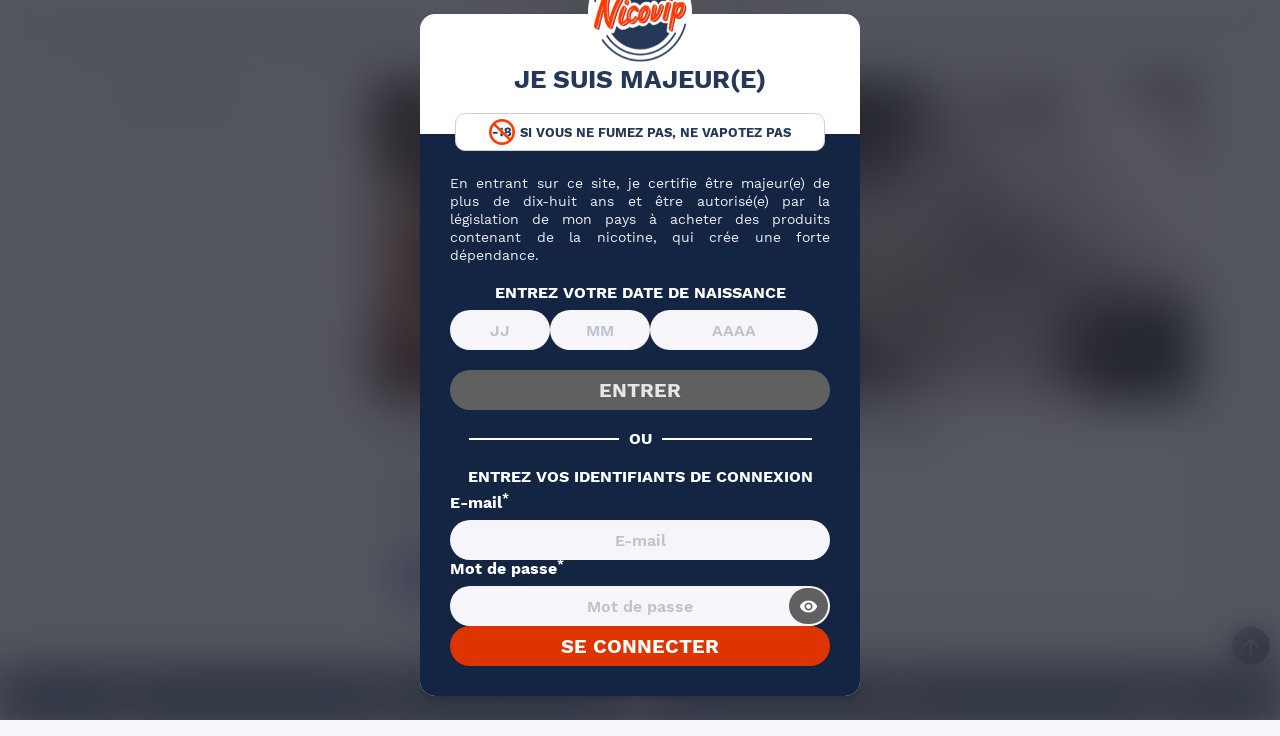

--- FILE ---
content_type: image/svg+xml
request_url: https://www.nicovip.com/themes/nicovip/assets/img/avisverifies.svg
body_size: 2572
content:
<?xml version="1.0" encoding="UTF-8"?>
<svg id="Layer_1" data-name="Layer 1" xmlns="http://www.w3.org/2000/svg" viewBox="0 0 95 20">
  <defs>
    <style>
      .cls-1 {
        fill: #fefefe;
      }

      .cls-2 {
        fill: #fd5f3e;
      }

      .cls-3 {
        fill: #20292f;
      }

      .cls-4 {
        fill: #1f282f;
      }
    </style>
  </defs>
  <g id="Group_763" data-name="Group 763">
    <path id="Path_667" data-name="Path 667" class="cls-3" d="M88.08,13.29c-.68,.76-1.54,1.34-2.5,1.68-.8,.28-1.65,.35-2.49,.22-.95-.09-1.77-.71-2.11-1.6-.25,.21-.53,.43-.8,.68-.62,.56-1.4,.9-2.23,.97-1.16,.19-2.24-.6-2.43-1.75-.02-.15-.03-.3-.02-.45,.02-.78,.13-1.56,.34-2.31,.38-1.77,.77-3.54,1.13-5.31,.05-.24,.14-.31,.37-.31,.75,.01,1.51,.02,2.26,0,.3,0,.33,.08,.27,.36-.48,2.2-.95,4.4-1.41,6.6-.08,.37-.2,.8,.2,1.05,.39,.24,.9,.2,1.25-.08,.5-.29,.83-.82,.86-1.4,.06-1.92,.77-3.75,2.01-5.21,.96-1.12,2.43-1.68,3.9-1.5,1,.02,1.8,.85,1.77,1.84,0,.15-.03,.31-.07,.45-.33,1.88-1.81,3.36-3.69,3.7-.06,.01-.12,.02-.18,.03-.73,.15-.73,.15-.72,.92,0,.23,.02,.47,.06,.7,.08,.47,.47,.82,.94,.85,1.26,.14,2.5-.36,3.3-1.33,.21-.22,.2-.6,.43-.81,1.54-1.45,2.05-3.43,2.68-5.31,.31-.93,.72-1.35,1.69-1.34,.49-.02,.97-.09,1.45-.19,.17-.03,.27-.04,.28,.19,.07,2.3,.32,4.58,.37,6.89,.11,1.88-1.31,3.49-3.19,3.64-.36,.07-.73,.1-1.1,.07-1.22,0-2.29-.79-2.63-1.96Zm1.16-.97c-.03,.87,.4,1.3,1.26,1.24,.87,.03,1.6-.65,1.64-1.51,0-.1,0-.2-.02-.29-.05-1.53-.22-3.06-.34-4.59-.47,1.15-.97,2.27-1.53,3.37-.06,.08-.05,.2,.03,.26,.41,.49,.43,.82,.12,1.26-.28,.38-.61,.46-1.16,.28h0Zm-5.24-2.32c1.74-.21,3-1.75,2.86-3.5-.08-.54-.38-.7-.87-.45-.39,.22-.7,.55-.9,.95-.52,.93-.89,1.94-1.09,2.99h0Z"/>
    <path id="Path_668" data-name="Path 668" class="cls-4" d="M69.66,13.99c-.7,.71-1.66,1.12-2.66,1.13-1.13,.07-2.1-.79-2.16-1.92,0-.02,0-.05,0-.07-.01-.97,.12-1.94,.39-2.88,.33-1.61,.7-3.22,1.04-4.83,.06-.3,.17-.43,.51-.42,.81,.03,1.62,0,2.49,0-.23,1.08-.45,2.12-.66,3.16-.27,1.3-.55,2.59-.8,3.89-.18,.89,.31,1.31,1.18,1.01,.81-.33,1.38-1.08,1.47-1.95,.52-2.3,.99-4.6,1.49-6.9,.19-1.23,.8-2.36,1.72-3.2,1.09-.82,2.47-1.15,3.81-.91,.65,.03,1.29,.22,1.84,.56,.81,.56,1.11,1.61,.71,2.5-.45,.79-1.46,1.06-2.25,.61-.34-.24-.5-.66-.4-1.06,.08-.44,.27-.83,.83-.82-.09-.41-.47-.7-.89-.69-.81-.08-1.57,.36-1.9,1.1-.25,.53-.43,1.1-.51,1.68l-.21,1.04c.44,0,.86,0,1.29,0,.25,0,.34,0,.23,.31-.13,.36-.29,.52-.69,.48-.34-.09-.7-.07-1.04,.05-.26,.17-.2,.64-.27,.98-.7,3.26-1.4,6.53-2.09,9.79-.14,.95-.6,1.83-1.29,2.51-.86,.78-2.08,1.04-3.19,.66-.75-.2-1.32-.82-1.44-1.59-.21-.84,.1-1.72,.79-2.26,.58-.46,1.26-.79,1.98-.95,.48-.05,.84-.47,.81-.95,.03-.06,.07-.13,.02-.2l-.12,.1Zm-.15,1.56c-.65,.16-1.24,.49-1.73,.94-.39,.29-.54,.8-.39,1.26,.12,.3,.42,.48,.74,.45,.53,0,.75-.4,.94-.8,.22-.6,.36-1.22,.43-1.85h0Z"/>
    <path id="Path_669" data-name="Path 669" class="cls-2" d="M4.16,17.28c-.42,.04-.85,0-1.26-.1-.83-.17-1.42-.92-1.39-1.76,0-1.06,.19-2.12,.57-3.11,.58-1.73,1.33-3.4,2.24-4.98,.04-.06,.07-.12,.13-.23-.68-.02-1.35,.17-1.93,.53-.24,.18-.43,.35-.23,.73,.21,.34,.1,.79-.24,1-.07,.04-.15,.07-.23,.09-.54,.21-1.15,.09-1.56-.3-.34-.47-.36-1.09-.04-1.58,.35-.57,.89-1,1.53-1.22,.96-.36,1.99-.49,3-.39,.25,.04,.49-.09,.6-.32,1.01-1.67,2.3-3.15,3.83-4.37C10.2,.32,11.6-.09,12.96,.15c.12,.02,.23,.06,.34,.08,.3,.05,.34,.2,.28,.49-1,4.63-1.99,9.27-2.96,13.91-.06,.29-.15,.42-.48,.4-.69-.03-1.39-.03-2.08,0-.37,.02-.4-.1-.33-.42,.46-2.16,.89-4.32,1.36-6.48,.07-.3,0-.42-.27-.52-.65-.25-1.32-.42-2.01-.51-.19-.05-.39,.06-.44,.25h0c-1.19,2.54-2,5.23-2.4,8-.13,.65-.06,1.31,.2,1.92ZM10.49,1.56c-.06,.02-.12,.04-.17,.07-.11,.07-.22,.15-.32,.24-1.23,1.19-2.23,2.59-2.96,4.14-.12,.22,.04,.23,.19,.27,.61,.11,1.21,.28,1.78,.51,.36,.16,.42,0,.47-.28,.14-.74,.3-1.47,.45-2.21l.56-2.74Z"/>
    <path id="Path_670" data-name="Path 670" class="cls-3" d="M61.52,6.25c.58-.59,1.31-1,2.11-1.19,.75-.15,1.48,.34,1.62,1.09,.01,.06,.02,.12,.02,.18,.15,.78-.36,1.54-1.14,1.69-.06,.01-.11,.02-.17,.02-.59,.04-.84-.15-.98-.78-.12-.56-.26-.66-.78-.47-.58,.15-1.02,.62-1.13,1.21-.43,2.25-.93,4.49-1.39,6.74-.04,.22-.13,.29-.35,.28-.78-.01-1.57-.01-2.35,0-.23,0-.27-.07-.23-.28,.12-.56,.21-1.12,.33-1.77-.43,.38-.78,.72-1.15,1.01-1.17,.94-2.68,1.34-4.16,1.1-1.24-.14-2.2-1.15-2.27-2.4-.22-2.24,.47-4.48,1.92-6.21,.98-1.23,2.56-1.82,4.12-1.56,.92,.05,1.62,.83,1.57,1.74,0,0,0,0,0,.01,.02,1.31-.62,2.54-1.7,3.28-.7,.55-1.54,.89-2.43,.98-.4,.04-.52,.2-.49,.57,0,.31,0,.62,.05,.92,.06,.59,.58,1.03,1.17,.99,1,.03,1.97-.31,2.74-.94,.82-.68,1.32-1.67,1.39-2.73,.27-1.43,.61-2.85,.89-4.28,.07-.35,.2-.48,.58-.46,.68,.04,1.36,.02,2.04,0,.3,0,.45,.04,.33,.38-.07,.27-.13,.55-.17,.83Zm-8.81,3.78c1.47-.18,2.64-1.32,2.84-2.79,.06-.44,.23-1-.28-1.22-.53-.23-.89,.24-1.18,.63-.69,1.02-1.15,2.17-1.37,3.38h0Z"/>
    <path id="Path_671" data-name="Path 671" class="cls-2" d="M24.33,5.06c.35,0,.71,.01,1.06,0,.27-.01,.36,.04,.3,.35-.48,2.17-.94,4.34-1.41,6.52-.09,.41-.22,.86,.2,1.14,.41,.24,.92,.21,1.3-.08,.25-.12,.43-.37,.45-.65,.04-.61,.37-1.17,.89-1.5,.14-.11,.25-.25,.31-.42,.89-1.65,1.6-3.38,2.14-5.17,.05-.26,.28-.45,.55-.46,.75-.09,1.49-.19,2.24-.31,.25-.04,.34,.02,.35,.28,.07,2.18,.32,4.35,.42,6.53,.08,2.11-1.57,3.88-3.68,3.96-.6,.02-1.2-.1-1.75-.35-.45-.17-.82-.48-1.08-.89-.16-.28-.24-.21-.42-.02-.79,.87-1.95,1.3-3.12,1.14-.89-.1-1.59-.79-1.7-1.67-.11-.69-.07-1.39,.12-2.06,.42-2,.87-3.99,1.28-6,.06-.29,.18-.36,.44-.35,.36,.01,.73,0,1.1,0Zm5.53,2.07c-.24,.61-.44,1.14-.67,1.66-.23,.54-.48,1.07-.75,1.6-.13,.24-.15,.38,.07,.59,.27,.28,.29,.71,.05,1.02-.14,.35-.51,.54-.87,.44-.49-.16-.4,.11-.34,.38,.07,.33,.3,.59,.62,.69,.84,.32,1.78-.1,2.1-.94,.07-.17,.1-.35,.11-.53,.02-.41,.02-.82-.02-1.23-.09-1.19-.19-2.38-.3-3.67Z"/>
    <path id="Path_672" data-name="Path 672" class="cls-3" d="M45.73,12.07c1.32-3.83,2.64-7.66,3.95-11.49,.11-.33,.26-.48,.62-.43,.3,.02,.6,.02,.9,0-.18,.49-.34,.94-.5,1.38-1.64,4.39-3.28,8.77-4.91,13.16-.04,.23-.26,.39-.5,.36-.77-.02-1.54-.03-2.3,0-.34,.01-.4-.1-.4-.42,.01-4.25,0-8.49,.02-12.74,0-.4-.07-.47-.45-.31-2.19,.91-3.26,3.39-2.42,5.61-1.46,.2-2.37-.85-2.07-2.41,.26-1.16,.95-2.19,1.92-2.87C41.14,.65,43.09,0,45.09,.07c.33,0,.41,.12,.41,.44,.04,3.79,.1,7.58,.15,11.36,0,.07,0,.14,.01,.21h.06Z"/>
    <path id="Path_673" data-name="Path 673" class="cls-2" d="M19.92,6.66c-.74,.16-1.07-.02-1.2-.64-.16-.56,.16-1.14,.72-1.31,.04-.01,.08-.02,.12-.03,.63-.21,1.3,.13,1.51,.75,.02,.07,.04,.14,.05,.22,.13,.74,.13,1.5-.02,2.24-.19,1.84-.83,3.6-1.86,5.14-.76,1.2-2.04,1.99-3.46,2.13-1.23,.26-2.44-.52-2.7-1.75,0,0,0-.02,0-.02-.09-.51-.08-1.03,.03-1.54,.45-2.13,.92-4.26,1.36-6.39,.06-.3,.17-.41,.49-.4,.66,.03,1.33,.03,1.99,0,.4-.02,.5,.08,.41,.49-.46,2.04-.89,4.08-1.33,6.13-.06,.24-.09,.49-.12,.74-.04,.54,.23,.8,.78,.74,.41-.05,.8-.25,1.08-.56,.68-.72,1.2-1.58,1.5-2.52,.43-1.07,.68-2.2,.73-3.35l.03-.07h-.1Z"/>
    <path id="Path_674" data-name="Path 674" class="cls-3" d="M66.78,2.4c0-.87,.7-1.59,1.57-1.6,0,0,.02,0,.03,0,.88,.06,1.55,.83,1.48,1.71-.06,.79-.69,1.42-1.48,1.48-.87,.01-1.59-.69-1.6-1.56,0-.01,0-.02,0-.03Z"/>
    <path id="Path_675" data-name="Path 675" class="cls-2" d="M23.23,2.4c0-.88,.72-1.59,1.6-1.59,.88,0,1.59,.72,1.59,1.6,0,.88-.72,1.59-1.6,1.59,0,0-.02,0-.02,0-.87-.02-1.57-.73-1.57-1.6Z"/>
    <path id="Path_676" data-name="Path 676" class="cls-3" d="M88.91,.07c-.79,1.24-1.53,2.4-2.27,3.56-.08,.16-.25,.25-.42,.24-.4-.02-.8,0-1.25,0,.23-.49,.44-.95,.65-1.4,.33-.7,.67-1.4,1-2.11,.08-.16,.14-.3,.37-.29,.61,.02,1.23,0,1.91,0Z"/>
    <path id="Path_677" data-name="Path 677" class="cls-3" d="M53.67,3.87c.47-.86,.89-1.74,1.26-2.65,.14-.8,.91-1.34,1.71-1.2,.06,.01,.12,.02,.17,.04,.27,.03,.54,.03,.81,0l-.93,1.45c-.44,.69-.9,1.38-1.32,2.08-.09,.19-.29,.29-.49,.27-.38-.02-.76,0-1.2,0Z"/>
    <path id="Path_678" data-name="Path 678" class="cls-1" d="M69.66,13.99l.12-.1c.05,.07,.01,.14-.02,.2l-.1-.09Z"/>
    <path id="Path_679" data-name="Path 679" class="cls-2" d="M19.92,6.66h.1s-.03,.07-.03,.07l-.07-.07Z"/>
  </g>
</svg>

--- FILE ---
content_type: image/svg+xml
request_url: https://www.nicovip.com/themes/nicovip/assets/img/nicovip-logo.svg
body_size: 4863
content:
<svg xmlns="http://www.w3.org/2000/svg" viewBox="0 0 585.2 595"><path fill="#0d385e" d="M276.1 11.1A286.9 286.9 0 0 0 15.7 235.5c-.3 1.2-1.2 2.1-2.8 3-2.6 1.2-5.8-.2-7-2.8-.4-1-.4-2.3 0-4A297.7 297.7 0 0 1 574.4 192c.6 1.2.8 2.6.6 4-.8 2.7-3.8 4.6-6.6 3.7-1.6-.6-2.7-1.4-3-2.5a287 287 0 0 0-289-186h-.3Z"/><path fill="#0d385e" d="M303 41.5a258.6 258.6 0 0 1 216 127c4.4 7.5-4.5 13-8.5 6.4a248.5 248.5 0 0 0-422-11.6c-4.3 6.4-13 .4-8-6.7A258.8 258.8 0 0 1 303 41.5Z"/><path fill="#0d385e" d="M463.8 224.5c-5.7.8-9.3 4-10.8 9.8 0 .3-.3.4-.6.3-9.1-3.3-19.1-3-28 .9-1.9 1-3.8 2.8-5.9 5.5-3 4.4-6.6 8.3-10.8 11.5a1 1 0 0 1-1.3-.3l-.1-.6c0-2.4-.1-4.8-1.2-7-7.4-15.7-38.8-21.8-41.5 1.8-.1 1-.5 1.1-1 .3-7.4-10.5-21.9-10.4-33.2-9.6-14.7 1-26.5 11-36 21.5-.2.2-.4.2-.7 0-8.7-10-23.8-18.5-37.1-17.6-6.8.3-13.3 2.6-18.8 6.6-.7.5-1 .3-.8-.5.9-4.3 2-10.7-.1-14.5-5-8.9-14.3-18.4-25-18.9h-.3v-.1c1.6-3.1 3-6.1 4.2-9.1 2.5-6-.6-13.4-4.9-18-11.9-13-31.7-19.3-48.2-11.4-12.1 5.9-18.7 16.2-24 28a118 118 0 0 1-14.7 24l-1 .7c-.7.5-1.7.3-2.2-.4a2 2 0 0 1-.3-1.1c0-2.3.4-4.7 1-7.2 1.8-7.6 3.7-15.2 5.8-22.7.6-2 .7-3.3.5-4.2-1.4-7-11.5-10.5-17.6-12.4-.4-.1-.5-.4-.3-.7a223 223 0 0 1 380.2 9.6c0 .2 0 .5-.2.6h-.3c-3.7-.9-7.4-1-11-.3-3.5.5-6.7 2-9.3 4.3a23.3 23.3 0 0 0-5.8 9 24 24 0 0 0 1.5 21.8c.2.4 0 .6-.3.6Zm-1.5 185.6c-.4 3.5.5 6 3.4 8.6 3.9 3.5 8.6 5.5 14 6.3.2 0 .4.2.4.4h-.1a222.8 222.8 0 0 1-369.6-2.5c-.7-1.1-.6-1.3.6-.5a19 19 0 0 0 11.6 3c5.4 0 8.7-3.4 11.7-7.8 6.3-9.4 10.6-21.3 14-32.2l.5-.2h.1c5 7.9 12.6 13.7 21.4 16.5a63.2 63.2 0 0 0 57-15c.3-.3.6-.3 1 0 19.1 14.6 43.8 4.4 59.7-10h.7c21.5 13.6 42 5.8 57.4-12l5.5-6.8c.2-.3.4-.3.6.1 4.9 10 12.6 17.7 24.2 17.7 17.3 0 34-9.4 47.1-21 .3-.2.8 0 1 .2 3 8.4 11.9 13.7 20.2 15.3a44.2 44.2 0 0 0 23.6-1.4 691 691 0 0 0-6 41.3Z"/><path fill="#0d385e" d="M348.5 590.3A298 298 0 0 1 56.4 473.8c-2-2.8-4-5-4-7.3.2-4 4-6.1 7.5-4.6.8.3 1.9 1.4 3.3 3.4a285.8 285.8 0 0 0 116.1 94.4A288 288 0 0 0 346.7 580a288 288 0 0 0 149.9-77.2A284.7 284.7 0 0 0 572.7 374c.7-2.3 1.3-3.8 2-4.3 2.8-2.7 7-2 8.5 1.7 1 2.2-.2 4.9-1.1 8.2a298.1 298.1 0 0 1-233.6 210.6Z"/><path fill="#0d385e" d="M305 548a248.3 248.3 0 0 0 206.2-124.7c4-6.7 13-1.2 8.5 6.2a257.9 257.9 0 0 1-214.3 128.8A258.3 258.3 0 0 1 82.2 445.5c-4.9-7 3.6-13.2 8-6.8A247.8 247.8 0 0 0 305 547.9Z"/><path fill="#FF3C00" d="m219.4 233-.4 1c-.2.3-.3.6-.3 1-.3 3.8-1.2 7.6-2.8 11.2-2 4.6-6.6 5.7-11.2 5.4-1-.4-2.1-.8-3.5-1-1.7-.4-3.8-1.8-6.3-4.3-5.7-5.8-2.6-15 2-20.4 4-4.7 9-6.3 15.2-4.6 5.7 1.4 8 5.2 6.9 11.2v.4l.4.1ZM486 249l-6.6 17.4c-2 6.2-4.5 15-7.5 26.8-2 7.8-5.2 21-9.6 39.7-.8 3.5-1.5 7.3-4.4 9.6-3.5 2.9-8 4.3-12.5 4.1-8-.7-12.1-5-12.7-13 0-1.3.3-3.8 1-7.6 2-9.7 4-18 5.8-24.7l13.5-48.8c.9-3.3 2-6.6 3.1-9.8.9-2.3 2.1-4 4.5-5.1 3-1.5 4.7-2.2 5-2.3 4.6-1 9-.2 13.3 2.2 4.4 2.5 6.8 6.4 7.2 11.5Zm92.2 12-.8-7.7c-4.1-11.8-12.1-18-24-18.6-10.1-.8-20.2 2-28.4 7.9 0 0-.2 0-.2-.2-2.4-7-7.1-10.3-14.1-9.6-3.5.3-7.4 2.7-8.5 6-1.8 5-4 13.7-6.7 26-5.7 26-11.1 52.1-16 78.3a764.3 764.3 0 0 0-7 42.4c-.4 3.8-1 6.9-.8 9.9.6 7.4 5 11.9 13.2 13.4 8-.5 11.4-7 11.9-14.2 2.5-22.6 7-45 13.5-66.8.2-.7.6-.9 1.3-.5l7.3 4.2c.8.3 1.3.6 1.5 1 7.5 1.5 14.3 1 20.3-1.8 6-2.7 11.3-6.6 15.6-11.6a90.7 90.7 0 0 0 21.9-50.3c.3-2.5.3-5 0-7.8Zm-44.5 40.8c-.6.8-1.4 1.6-2.4 2.5l-2.7 2.3c0-9.2 2.1-17.8 6.4-25.6 3-5.7 7.2-10.3 12.4-13.8a65.6 65.6 0 0 1-13.7 34.6Zm-95.4-42.2a240.4 240.4 0 0 1-14.9 43c-3 6.4-6 12.2-9.4 17.2-9.4 14.2-23.3 31.4-42 32-.4 0-.7.1-1 .3l-1 .6c-.3-.6-.7-1-1.4-1.1-9.2-1.4-13.7-10-13.1-18.7.1-2 .6-5.5 1.1-8 4.2-19 8-38.3 11.4-57.8.5-2.5.4-6.3 1.4-9 4.7-13.3 26-11.1 25.9 3.5 0 .4.1.6.5.7a44 44 0 0 0-1.3 5.2l-1 5.2-8.7 36.9c-.3 1.3-1 3.1-1 4.8s.4 1 1 .3c7.9-9.6 14.2-20.4 18.7-32 3.5-9 6.7-18 9.6-26.8 2.7-8.4 16.1-12 22.3-5.2 2 2.2 3 5.2 2.9 9Zm-157.2 17.3-.4 4.7a9 9 0 0 1-1.3 4.5c-2.3 3.5-5.9 6-10 6.8l-8.8-4.4c-6.4-8-13-8.2-19.7-1a43.4 43.4 0 0 0-4 4.9c-9.1 14.7-8.3 28.7-8.3 28.7s.6 12 6.8 18.2c.5.5 1.2.8 1.2.8 1 .4 2.2.3 3.6-.4 2-.9 4-2.4 6-4.6 3-3.2 6.2-7 9.6-11.5a12 12 0 0 1 14.9-3.3c3.8 2 5.6 5.6 5.3 10.6 0 .3.1.4.3.6h.3c-.4.7-1 1.2-1.3 1.8a57.6 57.6 0 0 1-27.9 29.8c-2 1-4.7 1.6-8 2-3.5.4-7.6-.5-11.5-.7-1-1.1-2.3-2-3.8-2.3l-7.8-5.1c-.6-.4-1.3-.3-1.7.2a62.2 62.2 0 0 1-20 15.6c-6.2 3-13 4-20.3 3l-.7-.6-.8-.5c-23.9-9.6-21-39-15.9-59 3.2-12.8 7.9-25.6 14-38.3 4.4-9.4 10.2-22.8 22.6-19.4 5.7 1.5 9.2 6 10.8 13.1-4.5 12.2-9 24.3-13.3 36.4-3.8 10.4-6.8 21-9 31.8-.6 2.8-.5 5.5-.4 8.4.1 1 .9 1.9 1.9 2 1.4.3 3-.2 4.8-1.4 2.7-1.3 5.2-2.9 7.3-5 3.7-3.6 7.1-7.3 10.4-11.3l.3-.9c-.3-5.5-.6-9.4-.3-14.3a71.2 71.2 0 0 1 29.6-54.6c10.8-7.2 21.6-7.8 32.3-1.7 6 3.5 10.5 9 13.2 16.4Zm71.5-4.3c-.8-1.3-1.6-2.6-2.2-4-2.1-5.7-6.9-10-12.7-11.6a35 35 0 0 0-31.9 7.4 63 63 0 0 0-15.7 18.7l-2.9 4.5-3.8 9.5c-4 11.3-5.8 23-5.5 35 .1 4.6 1 9 2.5 12.8 2 5.3 5 9.2 9.3 11.7 1.6.8 3.7 1.2 5.5 2a32 32 0 0 0 29.9-8.2 95 95 0 0 0 22.3-35.5c5.3-13.5 7-27.6 5.2-42.3Zm-37 51.7a18.4 18.4 0 0 1-6.5 6.2c.4-4 1.1-8 2.1-12a48.3 48.3 0 0 1 16.6-26.2 78.8 78.8 0 0 1-12.3 32ZM190.8 201a21 21 0 0 1-1.4 6.6 826 826 0 0 0-33 62.4c-7.1 15.3-13.3 31-18.5 47.2l-17 52.7c-2.3 6.8-5 13.4-8 19.5a6.8 6.8 0 0 1-5.2 4.1c-1.7.3-3.9.4-6.6.3-6-2.2-11.2-6.1-15-11.2a100.3 100.3 0 0 1-14.5-28.4c-5-15-8-30.7-9.2-47-.9-7.8-1.1-15.6-.8-23.5 0-1.5-.3-1.6-1-.2a893.4 893.4 0 0 0-26.7 96.4l-1.4 8.7c-.3 2.2-1 3.9-2 5a9.2 9.2 0 0 1-8.4 3c-2.5-.3-4.5-.3-6.1 0-1.3-1.1-2.7-2-4.2-2.8l-4.5-2.3c-5.1-3.5-8.5-9.1-6.9-15.6 8.3-33.7 18-67 28.9-99.9l23-69c1.4-4 8-6.9 12.3-7.7a50.3 50.3 0 0 1 22.5-.3c6.3 1.5 10.5 6.2 12.6 14-1.5 10.2-3.6 25.5-6 44.2 0 0-4.7 36.5 3.6 71.5 0 .2.2.9.5.9.2 0 .3-.3.5-.9l2.5-6.9c3.3-10.1 6.8-20.1 10.5-30a531.2 531.2 0 0 1 50-100.4 13 13 0 0 1 6.3-5.6 13 13 0 0 1 9.2.3c9.2 3 13.2 12.9 14 14.9Zm308 6.5-1.4 5c-.8 3-2 5.8-3.3 8.4-2.6 5.1-6.9 5.8-12.2 5.7-7-1.3-11.2-4.7-12.5-10.1-1.8-7 2.5-14.5 7-19.7.7-.8 1.7-1.4 3-1.6 6.4-1.3 11.8-.4 16.2 2.9 2.8 2 3.9 5.2 3.2 9.4Z"/><path fill="#a02257" d="M520.4 332.4c7.5 1.7 14.3 1 20.3-1.7s11.3-6.6 15.6-11.6a90.7 90.7 0 0 0 21.9-50.3c.3-2.5.3-5 0-7.8l-.8-7.7c2.1 1.3 3.8 3.9 5.3 7.7 2.3 6 3 11.9 2.2 17.5-2 15.4-7.9 30-17 42.5-11.3 15.6-30.1 26.8-47.5 11.4Zm-233.2-44.8-3.8 9.5c-6 4-9.8-.6-14-4.2 4.5-1.1 7.8-3.3 10-6.8.8-1.4 1.2-2.9 1.3-4.5 0-1.5.2-3.1.4-4.7 3.4 2.8 5.5 6.3 6.1 10.7ZM62.4 307.2c-8.2 25-14.9 49.2-20.1 72.4-1 4.5-2.2 10.5-3.3 18-.5 3.2-1.8 5-5.2 5.2a23 23 0 0 1-17.8-6.2c2-.3 4-.3 6 0 3.6.3 6.4-.7 8.5-3 1-1.1 1.7-2.8 2-5l1.4-8.7c7.1-32.6 16-64.8 26.7-96.4.7-1.4 1-1.3 1 .2-.3 7.9 0 15.7.8 23.5Zm198.2-18.7c-4.2.2-7.6 1.5-10.2 4a52 52 0 0 0-15 46.8l-2.6-3.2c-9.6-14.4-3.2-37.2 8.1-48.6 4.9-4.9 8.2-5.2 9.8-5.2 5.5.1 9.1 5.1 9.9 6.2Zm67.2 3.8-.6-7a2 2 0 0 0-2-1.8c-1.6 0-3 .4-4.4 1.4a49.6 49.6 0 0 0-17.6 43.8c.6 3 2.6 3.6 6 1.8.3-4 1-8 2-12a48.3 48.3 0 0 1 16.6-26.2Zm-139.5 56c-1.8 1.2-3.4 1.7-4.8 1.4-1-.1-1.8-1-1.9-2-.1-3-.2-5.6.3-8.4 2.2-10.6 5.2-21.2 9-31.8 4.5-12 9-24.2 13.3-36.4 3.7 2 5.6 4.6 5.9 8.2 0 1.8-.6 4.7-2.2 8.7-7.6 19.7-15.3 39.6-19.6 60.3Zm106.9 10.3a32 32 0 0 0 29.9-8.2 95 95 0 0 0 22.3-35.5c5.3-13.5 7-27.6 5.2-42.3 3.8 3.5 6 8.3 6.7 14.3.5 4.6.6 8.6.4 12a99.7 99.7 0 0 1-12.4 39c-8.5 16.4-22.7 32.3-43.4 26.9-3.6-.8-6.7-3.1-8.7-6.2ZM396 298.2c-3 6-6.9 11.5-11.3 16.5-.5.6-.8.5-.9-.3 0-1.7.7-3.5 1-4.8a6394.7 6394.7 0 0 0 11-47.3c7.5 2.9 6.5 9.4 5 16.2-1.5 6.6-3.1 13.2-4.8 19.7Zm122.9 33.3c-1.5 3.7-3 8.2-4.5 13.6a365.9 365.9 0 0 0-11.5 61.3c-.5 5.5-5 10-11.1 8.2-3.1-.8-5.6-2.9-7-5.8 8-.5 11.5-7 12-14.2 2.5-22.6 7-45 13.5-66.8.2-.7.6-.9 1.3-.5l7.3 4.2Zm-240.9.6c0 4.6.8 9 2.4 12.8-10 19.5-31.7 37-52.5 19.5 4 .2 8 1 11.6.7 3.2-.4 5.8-1 8-2a57.4 57.4 0 0 0 27.8-29.8c.3-.6.9-1 1.3-1.7.3-.2.8 0 1.3.5h.1Zm-73.3-80.5c4.6.3 9.3-.8 11.2-5.4 1.6-3.6 2.5-7.4 2.8-11.3l.3-.9.4-1c2.4.2 4.2 1.1 5.4 2.8.9 1.3 1.2 3 1 5.4-.5 4.4-1.5 8.8-3 13-.7 2-2 3-4 3.4-6 1.2-10.8-.7-14.1-6Zm342.7 15.6A38.2 38.2 0 0 0 535 281a52.3 52.3 0 0 0-6.4 25.6c-3.2-.5-5.2-3.1-5.9-7.9-.5-3.8-.4-7.6.3-11.3 2.1-11.2 9.6-26.1 21.9-29 .7-.1 1.4.3 1.6 1v.2l.9 7.6ZM370 352.7l1-.6c.3-.2.6-.3 1-.3 18.7-.6 32.6-17.8 42-32 3.6-5.5 6.7-11.2 9.4-17.2a240.4 240.4 0 0 0 14.9-43c4 .8 6.2 3.3 6.5 7.8 0 1.3-.9 5.1-2.7 11.5-2.6 8.6-6 18-10.2 28-7.9 18.7-29.8 54.8-54.3 51.2-3.2-.5-5.7-2.3-7.6-5.4Zm-146 9.4c-11 13.6-33.2 30-49.8 13.6 7.5 1 14.2 0 20.3-3 7.8-3.8 14.5-9 20-15.5.5-.5 1.2-.6 1.8-.2l7.8 5.1h-.1Zm-122.9 31.7c2.7 0 4.9 0 6.6-.3a7.1 7.1 0 0 0 5.2-4c3-6.2 5.7-12.7 8-19.6l17-52.7a382.2 382.2 0 0 1 18.6-47.2c10-21 20.9-41.8 32.9-62.4.5-.8 1-3 1.3-6.5 4 2.4 6.8 7.2 6.2 11.8-.5 2.2-1.4 4.4-2.7 6.3-19.7 32.5-36 67-48.4 103L128 376.5c-1.8 5.3-3.7 10.6-5.9 15.8-.9 2.2-2.1 4.4-3.6 6.6-.2.3-.4.5-.8.6-6.2 2.1-12.6-.9-16.7-5.7Zm397.7-186.3c3.6.9 7 3.4 6.5 7.4-.6 4.9-2.2 9.7-4.5 14.4a6 6 0 0 1-3.2 2.9c-5.8 2.3-13 .3-15.7-5.5 5.3 0 9.6-.7 12.2-5.8 2.2-4.2 3.8-8.7 4.7-13.4ZM100.8 322l-2.5 6.8c-.1.4-.3.9-.5.9-1.7.1-4.8-21-5.9-38.4-.5-7.8-.8-18.7 0-32l.5-3.5c.3-1.5.2-3.2.4-4.6 1.6-12.8 3.9-25.5 6.9-38 3 1.8 5 4.4 5.6 7.8.4 2 .2 4.8-.7 8.7a242.6 242.6 0 0 0-3.9 92.2Zm344.6 24.6c4.8.1 9-1.2 12.5-4 2.9-2.4 3.6-6.2 4.4-9.7 4.4-18.7 7.6-32 9.6-39.7 3-11.7 5.5-20.6 7.5-26.8 1-2.9 3.2-8.7 6.7-17.4 3.6 1.6 5.7 4 6 7.5 0 2-.4 4.1-1.3 5.9a130 130 0 0 0-5.5 14.7c-6.8 22.3-11.8 45.5-17.4 68.3-1.5 5.9-8.3 7.9-13.8 7.6-4 0-7.5-2.6-8.7-6.4Z"/><path fill="#fac39d" d="M366.3 343.4c12.2.6 22.6-7.2 30.2-16.1 6.7-7.8 12.3-16.4 16.8-25.6a227.6 227.6 0 0 0 14.5-40c.7-3 .5-5.7-.7-8.3-.1-.2 0-.4.2-.6h.2c4.3.8 5.8 3.5 4.6 8-3.5 13.2-8 26.2-13.6 38.7-3.6 8.2-8 15.4-13.1 22.5a64.8 64.8 0 0 1-24 21.9c-4.8 2-13 4-16.7-.4-.5-.6-.4-.7.3-.5l1.2.4h.1Zm-116.6-67c-5 .3-9.6 2.8-13.5 7.4-12.3 14.4-19.6 38.6-8.5 55.7 1 1.4.7 1.6-.7.7-8.5-5.9-10.8-17.8-9.6-27.5 1.7-13.3 8.7-29.7 21-36.2 3.2-1.7 7-1.8 11.4-.4.5.2.5.3 0 .3ZM172.8 368c1 .2 2.4.6 3.5.5 4.6-.5 9-2 13-4.4 8-4.9 15-11 21.2-18.3.2-.3.6-.4 1-.2l.2.2 1.6 3c.3.4.2.9 0 1.3a68.2 68.2 0 0 1-19.4 16.5c-5.7 3.3-15.5 5.6-21.3 1.7-.6-.4-.5-.6.2-.4Zm35.9-138.5c0-1-.2-1.7-.5-2.6-.1-.4 0-.6.5-.6 2.3 0 3.9 1 4.8 2.5.2.3.3.6.3 1-.5 4.7-1.5 9.4-3 14-.2.7-.9 1.3-1.7 1.5l-3 .5c-.7.2-1-.1-.7-.9 2-5 3.1-10 3.3-15.4ZM88.3 212.1c.4-2.7.4-3.9-.8-6-.5-.9-.3-1 .6-.5 2.9 1.7 4.6 4 5.2 6.7.1 2.6-.2 5.2-1 7.7-9 39.2-8.6 78.6 1.2 118.2.3 1.1.8 2.5 1.6 4.2v1l-2.7 8.6c-.4 1.2-.8 1.2-1.1 0a323 323 0 0 1-10.2-67.1c-.8-18.4.2-35.6 3-51.8 1-6.1 3.3-14.6 4.2-21ZM526 327c22-4.8 36.2-32.1 40.7-52 2.1-9.3 3-21.5-2.3-29.8-1.4-2.2-1.2-2.4.8-.7 3.8 3.5 6.1 7.9 6.8 13.2 2.7 20.9-7.6 44.4-21.4 58.9-6.1 7-15 11-24.3 10.9l-.3-.3v-.2Zm-10-74.5c.8-5.6.4-9-2-13.1-.5-1-.3-1.3.8-.8 4 2.1 5.4 5.5 4.2 10.3-.2.5-1 1.7-2.8 3.7-.3.3-.4.3-.3-.1Zm-72.4 87.7c4.5-.4 7.5-3.1 8.7-8.1l11.7-45.3c3.6-13.7 7.3-25.6 11.2-36 1.3-3.3 1.6-5.4-.3-8.3-.5-.7-.3-.9.4-.5 2.5 1.2 6 4.4 4.5 7.6-2 4.4-3.8 8.9-5.3 13.5-7.4 22.5-13.7 51.6-18.4 71.2-1.2 4.6-4.6 5.8-9 6.5-1.8.3-3 .2-3.7-.2-.3-.3-.3-.4.2-.4Z"/><path fill="#fac39d" d="M537.5 255a28.7 28.7 0 0 0-10.3 9c-8.3 11.1-14.7 29.8-7.5 43 .2.3 0 .4-.3.3-.8-.2-1.4-.5-1.8-1-8.2-7.6-6-21-2.1-30.6 3.9-9.8 11.3-20.3 22.2-21.7.7 0 .8.1.4.7l-.6.4Zm-158.6 69.4-4.4 2.6c-.1.2-.4.3-.6.2a31.3 31.3 0 0 1 .4-8.4c2-11 4.8-24.5 8.4-40.6l1.6-8.5c1-6.2 0-10.3-5-13.8-.1-.1-.2-.3-.1-.5l.2-.2c1.2-.3 2.4-.4 3.6-.2 5.5 1 7.7 4.1 6.4 9.6-3.7 17-8.2 34.3-11.2 48.7-.6 3-1.8 8 .7 10.4.2.2.2.5 0 .7ZM21.4 388.5c.3-.3.5-.7.6-1.1 2-12.9 5.2-27.3 9.6-43.2 7.9-28.1 16.8-56 26.7-83.5.3-1 .6-1 .9 0 .4 1.8 1.6 4 1 6-10.8 30.7-20 62-28 93.9-2 8.2-4.1 18.3-5.4 27.5-.3 1.4-1 2.3-2.2 2.5-1.6.4-3.2.4-4.8 0-.4-.2-.4-.4 0-.7l1.5-1.4Zm156.2-35.9 2.2 2c.2.3.2.5-.2.6-3.4 1-8.4.4-9.1-4-.3-1.6-.4-3.2-.3-4.8.7-7.2 2.5-15.4 5.4-24.8 4-13 9-27.4 15-42.9 2-4.8 2-9.6.4-14.4-.4-1 0-1.4 1-1 3 1.3 5 3.3 5.8 6.1.4 1.2.2 2.8-.6 4.8-7.5 19.4-15.4 39.8-20 59.3-1.2 4.9-2.8 14.8.4 19.1Zm113-2.9c16.4 5.1 28.8-3.4 37-17a133.3 133.3 0 0 0 14-32.7c2.3-8 3.6-18.2 2-27-.6-3.2-2-6.2-4-8.7v-.2h.3c5.5 3.8 7.4 10.9 7.6 17.2.6 16.3-4 30.2-11.6 45-8 15.5-22.5 33-42.3 25.8a8.6 8.6 0 0 1-3.3-2c-.5-.4-.4-.6.3-.4Z"/><path fill="#fac39d" d="M297 323.9c-.1 3.9.5 7 2 9.6.3.7.1 1-.6.7l-1.2-.4c-.6-.2-1.1-.6-1.4-1.1-1.2-2-1.8-4.1-2-6.6-.3-8.2.8-16.1 3.2-23.8 3-9.4 12.3-20.8 20.5-25.5 2.3-1.3 4.4-1.2 6.2.2.4.3.4.5 0 .6-3 .6-5.4 1.7-7.4 3.3a55.9 55.9 0 0 0-19.4 43ZM116.4 365c-1.9 5.8-5 15.8-8.8 22 0 .4-.4.6-.7.7-1.4.4-3 .5-4.5.1-.4 0-.5-.3-.3-.6.4-1 1.6-2.4 2.1-3.6 2.8-6.9 5.2-13.6 7.2-20.2 6-20.8 11.3-38.4 15.7-52.7a314.4 314.4 0 0 1 26.7-60.9c9.5-17.2 19.4-34.2 29.7-50.9.1-.2.3-.3.5-.1.1 0 .2 0 .2.2a8 8 0 0 1-.9 7.5 848.4 848.4 0 0 0-31.4 59.7 373.9 373.9 0 0 0-18.7 47L116.4 365Zm367.4-145.1c.4-.1.7-.4.9-.7 2.2-4.8 5.2-12.5 4.1-17.8 0-.4 0-.5.5-.4 2.3.9 4.5 2.3 3.9 5.2-.7 3.1-1.8 6.7-3.4 10.7-1.2 2.9-3.4 4.3-6.6 4-.5 0-.6-.2-.2-.6l.8-.4Zm-5 178.5c4.9 3.8 8.4-2.6 8.8-6.5 1.6-19.3 5.6-39.2 11.8-59.5a75 75 0 0 1 4.8-13c.1-.2.3-.2.5 0l2.2 1.7c.2.1.2.3.1.4-1.6 3.5-3 7-3.9 10.4-6 21.2-10 42.7-12.3 64.5-.8 7.8-9 8.3-12.5 2.4-.5-1-.4-1 .4-.4h.1Zm-253.1-42.7c3 1 5.8 1.2 8.3.8 14.2-2.5 27.2-15 33.2-27 .6-1.3.7-2 .7-3.7s.2-.3.4-.3h.2c2.3 2 2.3 4.2 1 6.9-5.5 11.1-15 22.8-27.3 26.2-5.7 1.4-11.8.6-16.9-2.3-.2-.1-.2-.3 0-.4h.3l.1-.1Z"/></svg>

--- FILE ---
content_type: text/javascript
request_url: https://eu1-config.doofinder.com/2.x/9323e358-0507-418c-8042-8c12763871cb.js
body_size: 2250
content:
(function (l, a, y, e, r, s, _) {
  l['DoofinderAppsObject'] = r; l[r] = l[r] || function () { (l[r].q = l[r].q || []).push(arguments) };
  s = a.createElement(y); s.async = 1; s.src = e; _ = a.getElementsByTagName(y)[0]; _.parentNode.insertBefore(s, _)
})(window, document, 'script', 'https://cdn.doofinder.com/apps/loader/2.x/loader.min.js', 'doofinderApp');

doofinderApp("config", "store", "9323e358-0507-418c-8042-8c12763871cb")
doofinderApp("config", "zone", "eu1")

doofinderApp("config", "settings",
[{"vsn":"1.0","apps":[{"name":"layer","type":"search","options":{"trigger":"input[name='s'], #search_query_top, input[name='search_query'], #search_query, #mobile_research","zone":"eu1","url_hash":false},"overrides":{"autoload":{"mobile":null,"desktop":null},"layout":"Fullscreen","custom_css":{"mobile":[".dfd-mobile .dfd-toggle-filters-button, .dfd-mobile .dfd-aside-footer > button {\n    text-transform: uppercase;\n    font-size: 16px;\n}\n.dfd-mobile .dfd-popular-searches .dfd-popular-searches-title .dfd-delete-link-button {\n    text-transform: uppercase;\n    padding: 20px 10px;\n}\n.dfd-mobile .dfd-aside-footer {\n    flex: 0 0 auto;\n    display: flex;\n    flex-flow: row nowrap;\n    justify-content: space-between;\n    position: relative;\n    padding: 5px 20px;\n    flex-direction: column;\n}\n.dfd-aside-header {\n    text-transform: uppercase;\n}\n.dfd-aside .dfd-btn-term-filter>:not(:last-child) {\n    text-transform: uppercase;\n}\n.dfd-mobile .dfd-smart-filters {\n    padding: 0 16px 10px;\n}\nbutton.dfd-view-more-button {\n    background-color: #e0e0e0;\n    border-radius: 0px 0px 15px 15px;\n}\nbutton.dfd-view-more-button:hover {\n    background-color: #d2d1d1;\n    border-radius: 0px 0px 15px 15px;\n}\n.dfd-facet-footer {\n    padding-top: 10px;\n}\n.dfd-view-more-button span {\n    font-size: 15px;\n    font-weight: 600;\n    padding: 5px 0;\n    text-transform: uppercase;\n}\n.dfd-btn-term-filter:nth-last-of-type(1) {\n    margin-bottom: 10px;\n}\n.dfd-btn-term-filter:nth-of-type(1) {\n    margin-top: 10px;  \n}\n.dfd-card-pricing .dfd-card-price.reduc {\n    font-weight: 600;\n}\n.dfd-mobile .dfd-toggle-filters-button,\n.dfd-mobile .dfd-aside-footer > button {\n    font-weight: 600;\n    text-transform: uppercase;\n}\n.dfd-title-lg, .dfd-facet-title>:first-child {\n    font-size: 16px;\n    padding-left: 5px;\n}\n.dfd-mobile .dfd-popular-searches .dfd-popular-searches-title .dfd-delete-link-button {\n    font-weight: 600;\n}\n  .dfd-mobile .dfd-popular-searches {\n  border-radius: 10px;\n  border: 1px solid #cad0d6;;\n}\n.dfd-mobile .dfd-content-header {\n  padding: 0;\n}\n.dfd-mobile .dfd-popular-searches-tags .dfd-popular-searche {\n  margin-bottom: 0px !important;\n}\n.dfd-mobile .dfd-content-header .dfd-title-sm ,\n.dfd-mobile .dfd-popular-searches .dfd-popular-searches-title .dfd-title-sm {\n  color: #253858;\n  text-transform: uppercase;\n  font-size: 14px;\n  font-weight: bold;\n}\n\n.dfd-mobile .dfd-popular-searches .dfd-suggestion-link {\n  padding-left: 15px;\n}\n.dfd-mobile .dfd-aside-header,\n.dfd-mobile .dfd-aside,\n.dfd-mobile .dfd-layer,\n.dfd-mobile .dfd-results-grid,\n.dfd-mobile .dfd-meta {\n  background-color: #f0f0f7;\n}\n.dfd-mobile .dfd-content,\n.dfd-mobile .dfd-layer{\n  border-top: 1px solid #cad0d6;\n  border-bottom: 1px solid #cad0d6;\n  padding-top: 10px;\n  padding-bottom: 10px;\n}\n.dfd-facet {\n  padding: 0;\n  margin: 0;\n  background-color: white;\n  border-radius: 15px;\n  border: 1px solid #cad0d6;\n}\n.dfd-facet-title {\n  background: #253858;\n  border-radius: 10px;\n  padding: 10px;\n  color: white;\n  text-transform: uppercase;\n  font-size: 14px;\n  font-weight: bold;\n}\n.dfd-facet-title::after {\n  background-color: white;\n  border-radius: 20px;\n}\n.dfd-btn-term-filter {\n  color: #637089;\n  font-size: 13px;\n  font-weight: bold;\n  text-transform: uppercase;\n}\n.dfd-btn-term-filter:hover {\n  color: #253858;\n}\n.dfd-mobile .dfd-card {\n  padding: 0;\n}\n.dfd-card-preset-product {\n  padding: 0;\n  background: #f0f0f7;\n  border: 1px solid #cad0d6;\n  border-radius: 10px;\n}\ndfd-card-row[data-status] {\n    min-height: 41px;\n}\n.dfd-card-preset-product .dfd-card-media {\n  border-top-left-radius: 10px;\n  border-top-right-radius: 10px;\n}\n.dfd-card-preset-product .dfd-card-pricing {\n  justify-content: center;\n  flex-direction: column;\n  margin-left: 0;\n  width: 100%;\n  background-color: #ffffff;\n  border-radius: 0 0 40px 40px;\n  min-height: 40px;\n}\n.dfd-card-pricing .dfd-card-price {\n  position:relative;\n  font-size: 20px;\n  margin-left: 0;\n}\n.dfd-card-pricing .dfd-card-price.dfd-card-price--sale {\n  margin-top: -4px;\n  margin-right: 8px;\n}\n.dfd-card-pricing .dfd-card-price.reduc {\n  text-decoration:none;\n  font-size: 14px;\n  display: none;\n}\n.dfd-card-pricing .dfd-card-price.reduc:before {\n  content: \"\";\n  position: absolute;\n  top: 4px;\n  left: -18px;\n  width: 15px;\n  height: 12px;\n  background-image: url(/themes/nicovip/assets/img/diminuer.png);\n  background-size: contain;\n}\n.dfd-card-preset-product .dfd-card-content {\n  border-top-left-radius: 10px;\n  border-top-right-radius: 10px;\n  text-align: center;\n}\n.dfd-card-preset-product .dfd-card-content .dfd-card-title {\n  color: #253858 !important;\n  font-size: 15px;\n  line-height: 16px;\n  font-weight: bold;\n  text-transform: uppercase;\n  min-height: 40px;\n  padding: 0 15px;\n}\n.dfd-card-preset-product .dfd-card-content .dfd-card-description {\n  display: -webkit-box;\n  color: #253858;\n  font-size: 13px;\n  font-weight: 400;\n  line-height: 16px;\n  padding: 0 10px;\n}\n\n.dfd-card-flags .dfd-card-flag{\n  text-transform: uppercase;\n  font-weight: 700;\n  font-size: 12px !important;\n  border-radius: 13px;\n}\n\n.dfd-card-row[data-status] {\n    min-height: 0px;\n}\n\n.dfd-card-rating {\n    position: relative;\n    display: inline-flex;\n}\n\n.dfd-review {\n    display: flex;\n    align-self: center;\n    margin-top: 8px;\n    align-items: center;\n}\n\n.dfd-rating__count {\n    margin-left: 5px;\n}\n\n.dfd-rating__value,\n.df-rating__placeholder {\n    font-size: 20px;\n}\n\n.dfd-rating__value {\n    position: absolute;\n    overflow: hidden;\n    color: #FFCD00;\n    display: inline-flex;\n    z-index: 9;\n}\n\n.df-rating__placeholder {\n    color: #D1D1D1;\n    position: relative;\n}\n\n@media (max-width: 991px) {\n  .dfd-mobile .dfd-recommended-products .dfd-title-sm {\n    margin-top: 10px;\n  }\n}"],"desktop":["button.dfd-delete-link-button {\n    color: #dd3400;\n    font-weight: 600;\n}\nbutton.dfd-view-more-button {\n    background-color: #e0e0e0;\n    border-radius: 0px 0px 15px 15px;\n    padding: 15px 0px;\n    font-weight: 600;\n}\nbutton.dfd-view-more-button:hover {\n    background-color: #d2d1d1;\n    border-radius: 0px 0px 15px 15px;\n}\n.dfd-facet-footer {\n    padding-top: 10px;\n}\n.dfd-btn-term-filter:nth-last-of-type(1) {\n    margin-bottom: 10px;\n}\n.dfd-btn-term-filter:nth-of-type(1) {\n    margin-top: 10px;\n}\n.dfd-card-pricing .dfd-card-price.reduc {\n    font-weight: 600;\n}\n.dfd-title-lg, .dfd-facet-title>:first-child {\n    font-size: 16px;\n    padding-left: 10px;\n}\n.dfd-fullscreen .dfd-layer>.dfd-footer {\n    grid-area: unset;\n    display: none;\n}\n.dfd-carousel-arrow svg {\n    fill: unset;\n}\n.dfd-fullscreen .dfd-initial-content .dfd-popular-searches {\n  border-radius: 10px;\n  border: 1px solid #cad0d6;;\n}\n.dfd-fullscreen .dfd-initial-content .dfd-popular-searches .dfd-title-lg {\n  background: #253858;\n  border-radius: 10px;\n  padding: 15px;\n  color: white;\n  text-transform: uppercase;\n  font-size: 14px;\n  font-weight: bold;\n  border: 1px solid #cad0d6;\n}\n\n.dfd-fullscreen .dfd-initial-content .dfd-popular-searches .dfd-suggestion-link {\n  padding-left: 15px;\n}\n.dfd-fullscreen .dfd-recommended-products .dfd-title-lg {\n  text-transform: uppercase;\n  font-size: 14px;\n  font-weight: bold;\n  color: #253858;\n}\n.dfd-fullscreen .dfd-content,\n.dfd-fullscreen .dfd-aside-header,\n.dfd-fullscreen .dfd-aside,\n.dfd-fullscreen .dfd-layer>.dfd-initial-content,\n.dfd-fullscreen .dfd-meta {\n  background-color: #f0f0f7;\n}\n.dfd-fullscreen .dfd-content,\n.dfd-fullscreen .dfd-layer>.dfd-initial-content{\n  border-top: 1px solid #cad0d6;\n  border-bottom: 1px solid #cad0d6;\n  padding-top: 10px;\n  padding-bottom: 10px;\n}\n.dfd-facet {\n  padding: 0;\n  margin: 0;\n  background-color: white;\n  border-radius: 15px;\n  border: 1px solid #cad0d6;\n}\n.dfd-facet-title {\n  background: #253858;\n  border-radius: 10px;\n  padding: 5px;\n  color: white;\n  text-transform: uppercase;\n  font-size: 14px;\n  font-weight: bold;\n}\n.dfd-facet-title::after {\n  background-color: white;\n  border-radius: 20px;\n}\n.dfd-btn-term-filter, .dfd-root button {\n  color: #253858;\n  font-size: 13px;\n  text-transform: uppercase;\n}\n.dfd-btn-term-filter:hover, .dfd-root button:hover {\n  color: #253858;\n}\n.dfd-card-preset-product {\n  padding: 0;\n  background: #f0f0f7;\n  border: 1px solid #cad0d6;\n  border-radius: 10px;\n}\ndfd-card-row[data-status] {\n    min-height: 41px;\n}\n.dfd-card-preset-product .dfd-card-media {\n  border-top-left-radius: 10px;\n  border-top-right-radius: 10px;\n}\n.dfd-card-preset-product .dfd-card-pricing {\n  justify-content: center;\n  flex-direction: column;\n  margin-left: 0;\n  width: 100%;\n  background-color: #ffffff;\n  border-radius: 0 0 40px 40px;\n  min-height: 40px;\n}\n.dfd-card-pricing .dfd-card-price {\n  position:relative;\n  font-size: 20px;\n  margin-left: 0;\n}\n.dfd-card-pricing .dfd-card-price.dfd-card-price--sale {\n  margin-top: -4px;\n  margin-right: 8px;\n}\n.dfd-card-pricing .dfd-card-price.reduc {\n  text-decoration:none;\n  font-size: 14px;\n  display: none;\n}\n.dfd-card-pricing .dfd-card-price.reduc:before {\n  content: \"\";\n  position: absolute;\n  top: 4px;\n  left: -18px;\n  width: 15px;\n  height: 12px;\n  background-image: url(/themes/nicovip/assets/img/diminuer.png);\n  background-size: contain;\n}\n.dfd-card-preset-product .dfd-card-content {\n  border-top-left-radius: 10px;\n  border-top-right-radius: 10px;\n  text-align: center;\n}\n.dfd-card-preset-product .dfd-card-content .dfd-card-title {\n  color: #253858 !important;\n  font-size: 15px;\n  line-height: 16px;\n  font-weight: bold;\n  text-transform: uppercase;\n  min-height: 40px;\n  padding: 0 15px;\n}\n.dfd-card-preset-product .dfd-card-content .dfd-card-description {\n  display: -webkit-box;\n  color: #253858;\n  font-size: 13px;\n  font-weight: 400;\n  line-height: 16px;\n  padding: 0 20px;\n}\n\n.dfd-card-flags .dfd-card-flag{\n  text-transform: uppercase;\n  font-weight: 700;\n  font-size: 12px !important;\n  border-radius: 13px;\n}\n\n.dfd-card-row[data-status] {\n    min-height: 0px;\n}\n\n\n.dfd-card-rating {\n    position: relative;\n    display: inline-flex;\n}\n\n.dfd-review {\n    display: flex;\n    align-self: center;\n    margin-top: 8px;\n    align-items: center;\n}\n\n.dfd-rating__count {\n    margin-left: 5px;\n}\n\n.dfd-rating__value,\n.df-rating__placeholder {\n    font-size: 20px;\n}\n\n.dfd-rating__value {\n    position: absolute;\n    overflow: hidden;\n    color: #FFCD00;\n    display: inline-flex;\n    z-index: 9;\n}\n\n.df-rating__placeholder {\n    color: #D1D1D1;\n    position: relative;\n}\n\n@media (max-width: 991px) {\n  .dfd-fullscreen .dfd-recommended-products .dfd-title-lg {\n    margin-top: 10px;\n  }\n}"]},"custom_properties":{"mobile":["--df-accent-primary: #DD3400;\n--df-accent-primary-hover: #C42E00;\n--df-accent-primary-active: #AA2800;\n--df-accent-on-primary: #FFF;\n--df-card-flag-out-of-stock-background: #253858;\n--df-card-flag-out-of-stock-color: #FFF;\n--df-card-flag-discount-background: #DD3400;\n--df-card-flag-discount-color: #FFF;\n--df-neutral-high-contrast: #253858;"],"desktop":["--df-accent-primary: #DD3400;\n--df-accent-primary-hover: #C42E00;\n--df-accent-primary-active: #AA2800;\n--df-accent-on-primary: #FFF;\n--df-card-flag-out-of-stock-background: #253858;\n--df-card-flag-out-of-stock-color: #FFF;\n--df-card-flag-discount-background: #DD3400;\n--df-card-flag-discount-color: #FFF;\n--df-neutral-high-contrast: #253858;"]},"search_query_retention":false}}],"settings":{"defaults":{"currency":"EUR","language":"fr","hashid":"a4e815d3a0ea8795d86a95be792c33db"},"account_code":"91ebd297b8e5f1b9ce8e1efc9dc667","search_engines":{"fr":{"EUR":"a4e815d3a0ea8795d86a95be792c33db"}},"checkout_css_selector":null,"checkout_summary_urls":[],"checkout_confirmation_urls":[{"value":"/confirmacion-pedido","match_type":"regex"},{"value":"/confirmacao-encomenda","match_type":"regex"},{"value":"/conferma-ordine","match_type":"regex"},{"value":"/bestellbestatigung","match_type":"regex"},{"value":"/confirmation-commande","match_type":"regex"},{"value":"/order-confirmation","match_type":"regex"},{"value":"controller=order-confirmation","match_type":"regex"}],"sales_api_integration":null,"require_cookies_consent":false,"page_type_mappings":[{"id":243447,"type":"category_pages","match_conditions":[]},{"id":243448,"type":"home","match_conditions":[]},{"id":243449,"type":"product_pages","match_conditions":[]},{"id":243450,"type":"shopping_cart","match_conditions":[]}],"register_visits":true,"register_checkouts":true,"ga4_integration":true,"integrations_list":[],"platform_integration_type":"other"}}])